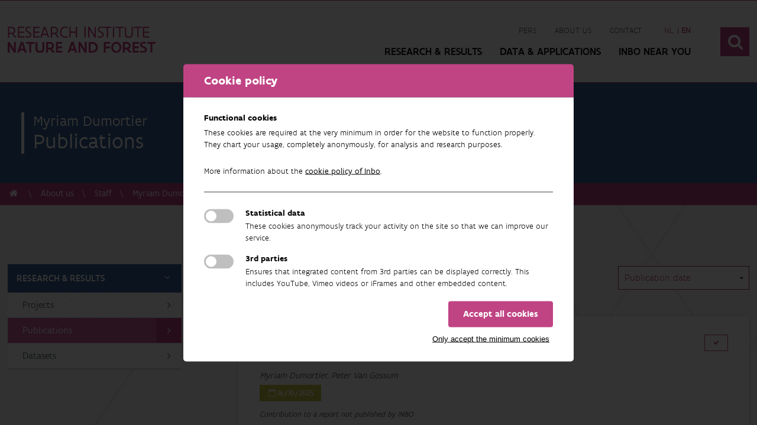

--- FILE ---
content_type: text/html; charset=utf-8
request_url: https://www.vlaanderen.be/inbo/en-GB/staff/myriamdumortier/publications
body_size: 10972
content:

<!DOCTYPE html>
<html>
<head>

    

    <!-- Global Metas
    ============================================================================================================================================== -->
    <meta charset="utf-8">
    <meta name="viewport" content="width=device-width, initial-scale=1">
    

    

<title>Myriam Dumortier | Instituut voor Natuur- en Bosonderzoek</title>

<meta name="description" content=''>
<meta name="keywords" content=''>

<!--SOCIAL MEDIA metatags -->
<meta property="og:title" content='Myriam Dumortier' />
<meta property="og:description" content='' />
<meta property="og:image" content='http://www.inbo.be' />
<meta property="og:site_name" content='' />
<meta property="og:url" content='' />
    <link rel="stylesheet" href="https://cdnjs.cloudflare.com/ajax/libs/font-awesome/6.7.2/css/all.min.css" integrity="sha512-Evv84Mr4kqVGRNSgIGL/F/aIDqQb7xQ2vcrdIwxfjThSH8CSR7PBEakCr51Ck+w+/U6swU2Im1vVX0SVk9ABhg==" crossorigin="anonymous" referrerpolicy="no-referrer" />
    <!-- CSS
    ============================================================================================================================================== -->
    <!--Custom styles-->
    
    <link href="https://cdn.jsdelivr.net/npm/select2@4.0.13/dist/css/select2.min.css" rel="stylesheet" />

    <link rel="stylesheet" href="/inbo/styles/css/style.min.css">

    
    <link rel="stylesheet" href="//code.jquery.com/ui/1.12.1/themes/base/jquery-ui.css">

    <!--[if lt IE 9]>
        <script src="http://html5shim.googlecode.com/svn/trunk/html5.js"></script>
    <![endif]-->
    <!-- Favicons
    ============================================================================================================================================== -->
    <link rel="apple-touch-icon" sizes="57x57" href="/inbo/images/favicons/apple-icon-57x57.png">
    <link rel="apple-touch-icon" sizes="60x60" href="/inbo/images/favicons/apple-icon-60x60.png">
    <link rel="apple-touch-icon" sizes="72x72" href="/inbo/images/favicons/apple-icon-72x72.png">
    <link rel="apple-touch-icon" sizes="76x76" href="/inbo/images/favicons/apple-icon-76x76.png">
    <link rel="apple-touch-icon" sizes="114x114" href="/inbo/images/favicons/apple-icon-114x114.png">
    <link rel="apple-touch-icon" sizes="120x120" href="/inbo/images/favicons/apple-icon-120x120.png">
    <link rel="apple-touch-icon" sizes="144x144" href="/inbo/images/favicons/apple-icon-144x144.png">
    <link rel="apple-touch-icon" sizes="152x152" href="/inbo/images/favicons/apple-icon-152x152.png">
    <link rel="apple-touch-icon" sizes="180x180" href="/inbo/images/favicons/apple-icon-180x180.png">
    <link rel="icon" type="image/png" sizes="192x192" href="/inbo/images/favicons/android-icon-192x192.png">
    <link rel="icon" type="image/png" sizes="32x32" href="/inbo/images/favicons/favicon-32x32.png">
    <link rel="icon" type="image/png" sizes="96x96" href="/inbo/images/favicons/favicon-96x96.png">
    <link rel="icon" type="image/png" sizes="16x16" href="/inbo/images/favicons/favicon-16x16.png">
    <link rel="manifest" href="/inbo/images/favicons/manifest.json">
    <meta name="msapplication-TileColor" content="#ffffff">
    <meta name="msapplication-TileImage" content="/inbo/images/favicons/ms-icon-144x144.png">
    <meta name="theme-color" content="#ffffff">
    <meta name="google-site-verification" content="7cDEc49EcKW3nY_q5wGChrhoi3lWQu1L7tSEdK6wfI4" />

    

    

    <script src="https://prod.widgets.burgerprofiel.vlaanderen.be/api/v1/node_modules/@govflanders/vl-widget-polyfill/dist/index.js"></script>
    <script src="https://prod.widgets.burgerprofiel.vlaanderen.be/api/v1/node_modules/@govflanders/vl-widget-client/dist/index.js"></script>




</head>
<body ng-app="myApp">

    
    <!-- ########## MOBILE MENU ########## -->
    <div class="overlay-wrapper" canvas="container"></div>
    <div class="mobile-nav" off-canvas="mobile-nav right overlay">
        <div class="icon-cancel-1 close"></div>
        <!--main-nav-->
        <nav class="main-nav">
            <ul>
                    <li>
                        <!--#
                            ook 'name' en 'title' attribuut van de a-tag dynamisch inladen, zelfde tekstwaarde van de a-tag zelf.
                        #-->
                        <a href="#" class="has-subnav" name="Research &amp; results" title="Research &amp; results">Research &amp; results <i class="icon-angle-down"></i></a>
                        <ul>
                            <li>
                                <a href="https://www.vlaanderen.be/inbo/en-gb/projects/">Projects <i class="icon-angle-right"></i></a>
                            </li>
                            <li>
                                <a href="https://www.vlaanderen.be/inbo/en-gb/publications/">Publications <i class="icon-angle-right"></i></a>
                            </li>
                            <li>
                                <a href="https://www.vlaanderen.be/inbo/en-gb/data-applications/">DATA &amp; APPLICATIONS <i class="icon-angle-right"></i></a>
                            </li>
                            <li>
                                <a href="#" class="has-subnav" name="Research themes" title="Research themes">
                                    Research themes <i class="icon-angle-down"></i>
                                </a>
                                <ul>
                                        <li>
                                            <a href="https://www.vlaanderen.be/inbo/en-gb/researchdomains/beschermde-natuur/">Protected Nature</a>
                                        </li>
                                        <li>
                                            <a href="https://www.vlaanderen.be/inbo/en-gb/researchdomains/water/">Water</a>
                                        </li>
                                        <li>
                                            <a href="https://www.vlaanderen.be/inbo/en-gb/researchdomains/bodem-lucht/">Soil &amp; air</a>
                                        </li>
                                        <li>
                                            <a href="https://www.vlaanderen.be/inbo/en-gb/researchdomains/bos/">Forest</a>
                                        </li>
                                        <li>
                                            <a href="https://www.vlaanderen.be/inbo/en-gb/researchdomains/faunabeheer/">Wildlife Management</a>
                                        </li>
                                        <li>
                                            <a href="https://www.vlaanderen.be/inbo/en-gb/researchdomains/klimaat/">Climate</a>
                                        </li>
                                        <li>
                                            <a href="https://www.vlaanderen.be/inbo/en-gb/researchdomains/invasieve-soorten/">Invasive species</a>
                                        </li>
                                        <li>
                                            <a href="https://www.vlaanderen.be/inbo/en-gb/researchdomains/landbouw/">Agriculture</a>
                                        </li>
                                        <li>
                                            <a href="https://www.vlaanderen.be/inbo/en-gb/researchdomains/natuur-maatschappij/">Nature &amp; Society</a>
                                        </li>
                                        <li>
                                            <a href="https://www.vlaanderen.be/inbo/en-gb/researchdomains/data-infrastructuur/">Data &amp; Infrastructure</a>
                                        </li>
                                </ul>
                            </li>
                        </ul>
                    </li>
                
                    <li>
                        <a name="Data &amp; Applications" title="Data &amp; Applications"  href="https://www.vlaanderen.be/inbo/en-gb/data-applications/" >
                            Data &amp; Applications
                        </a>

                    </li>
                    <li>
                        <a name="INBO near you" title="INBO near you"  href="https://www.vlaanderen.be/inbo/en-gb/meetpunten/" >
                            INBO near you
                        </a>

                    </li>


                    <li class="sub-nav-small">
                        <a name="Pers" title="Pers"  href="https://www.vlaanderen.be/inbo/en-gb/persberichten/" >
                            Pers
                        </a>
                    </li>
                    <li class="sub-nav-small">
                        <a name="About us" title="About us"  href="https://www.vlaanderen.be/inbo/en-gb/about-us/" >
                            About us
                        </a>
                    </li>
                    <li class="sub-nav-small">
                        <a name="Contact" title="Contact"  href="https://www.vlaanderen.be/inbo/en-gb/contact-inbo/" >
                            Contact
                        </a>
                    </li>
            </ul>
        </nav>
    </div>
    <!-- ########## END MOBILE MENU ########## -->
    <!-- ########## PAGE WRAPPER ########## -->
    <div class="page-wrapper">
        <!--HEADER-->
        <header>
            <!--top header-->
            <div class="top-header">
                <script src=https://prod.widgets.burgerprofiel.vlaanderen.be/api/v1/widget/7079b3f6-3b33-4302-9659-a149e3af5ec3/embed></script>
                <div class="clear"></div>
            </div>
            <!--main header-->
            <div class="main-header">
                <div class="container">
                    <div class="sixteen">
                        <div class="flex align-center justify-content flex-wrap width-100">


                                <div class="logo logo-large">
                                    <a href="/inbo/en-gb">
                                        <img src="/inbo/images/INBO-logo-en.svg" alt="INBO logo" />
                                    </a>
                                </div>

                            <div class="right flex align-center header-content-right">
                                <nav class="navigation">
                                    <div class="sub-nav">
                                        <ul>
                                                <li>
                                                    <a name="Pers" title="Pers"  href="https://www.vlaanderen.be/inbo/en-gb/persberichten/" >
                                                        Pers
                                                    </a>
                                                </li>
                                                <li>
                                                    <a name="About us" title="About us"  href="https://www.vlaanderen.be/inbo/en-gb/about-us/" >
                                                        About us
                                                    </a>
                                                </li>
                                                <li>
                                                    <a name="Contact" title="Contact"  href="https://www.vlaanderen.be/inbo/en-gb/contact-inbo/" >
                                                        Contact
                                                    </a>
                                                </li>
                                                                                            <li id="language">
                                                    <ul>
                                                            <li >
                                                                <a href="/inbo/nl-BE/medewerkers/myriamdumortier/publicaties" >
                                                                    <abbr lang="nl" title="Nederlands ">
                                                                            nl
                                                                    </abbr>
                                                                </a>
                                                            </li>
                                                            <li class=active>
                                                                <a href="/inbo/en-GB/staff/myriamdumortier/publications" class=active>
                                                                    <abbr lang="en" title="English ">
                                                                            <strong>en</strong>
                                                                    </abbr>
                                                                </a>
                                                            </li>

                                                        
                                                    </ul>
                                                </li>
                                        </ul>
                                    </div>
                                    <div class="main-nav">
                                        <ul>

                                            <li>
                                                <a class="has-subnav" href="#">Research &amp; results</a>
                                            </li>


                                                <li>
                                                    <a name="Data &amp; Applications" title="Data &amp; Applications"  href="https://www.vlaanderen.be/inbo/en-gb/data-applications/" >
                                                        Data &amp; Applications
                                                    </a>
                                                </li>
                                                <li>
                                                    <a name="INBO near you" title="INBO near you"  href="https://www.vlaanderen.be/inbo/en-gb/meetpunten/" >
                                                        INBO near you
                                                    </a>
                                                </li>

                                            <li class="hamburger-nav">
                                                <!--hamburger-->
                                                <div class="hamburger icon-menu"></div>
                                            </li>
                                        </ul>
                                    </div>
                                </nav>
                                    <div class="search">
                                        <button>
                                            <i class="icon-search"></i>
                                        </button>
                                    </div>

                            </div>
                        </div>
                        <div class="clear"></div>
                    </div>
                    <div class="clear"></div>
                </div>
            </div>
                <!--Mobile global search-->
                <div class="mobile-global-search">
                    <div class="container">
                        <div class="sixteen">
                            <div class="search-container">

                                <form action="/" method="post">
                                    <div class="form-page">
                                        <div class="row one-column">
                                            <div class="cell col-md-12">
                                                <div class="form-group searchfield">
                                                    <div onclick="MobileSearch();" class="search-button"><i class="icon-search"></i></div>
                                                    <input id="mobile-search-input" placeholder="Search term" type="text">
                                                </div>
                                            </div>
                                        </div>
                                    </div>
                                </form>
                            </div>
                        </div>
                        <div class="clear"></div>
                    </div>
                </div>
                <!--Global search-->
                <div class="global-search">
                    <div class="container">
                        <div class="sixteen">
                            <div class="search-container">
                                <div class="title">Search</div>
                                <form action="/" method="post">
                                    <div class="form-page">
                                        <div class="row one-column">
                                            <div class="cell col-md-12">
                                                <div class="form-group searchfield">
                                                    <div onclick="GlobalSearch();" class="search-button"><i class="icon-search"></i></div>
                                                    <input class="reset" onclick="Reset();" type="reset" value="x" />
                                                    <input id="global-search-input" placeholder="Search term" type="text">
                                                </div>
                                            </div>
                                        </div>
                                    </div>
                                </form>
                            </div>
                        </div>
                        <div class="clear"></div>
                    </div>
                </div>

            <!--SUBNAV collapse-->
            <!--Indien de natuurindicatoren in de subnav de volledige breedte moeten innemen geef je de class 'full-width' aan subnav-collapse-->
            <div class="subnav-collapse-nature full-width">
                <div class="container">

                    <div class="onderzoeksdomeinen match-height">
                            <article class="one-fifth">
                                <a href="https://www.vlaanderen.be/inbo/en-gb/researchdomains/beschermde-natuur/indicators" class="onderzoeksdomein">
                                    <div class="onderzoeksdomein-title">
                                        <h3>Protected Nature</h3>
                                    </div>
                                    <div class="onderzoeksdomein-image" style="background-image: url('/inbo/media/1100/beschermde-natuur.jpg')"></div>
                                </a>
                            </article>
                            <article class="one-fifth">
                                <a href="https://www.vlaanderen.be/inbo/en-gb/researchdomains/water/indicators" class="onderzoeksdomein">
                                    <div class="onderzoeksdomein-title">
                                        <h3>Water</h3>
                                    </div>
                                    <div class="onderzoeksdomein-image" style="background-image: url('/inbo/media/1103/water.jpg')"></div>
                                </a>
                            </article>
                            <article class="one-fifth">
                                <a href="https://www.vlaanderen.be/inbo/en-gb/researchdomains/bodem-lucht/indicators" class="onderzoeksdomein">
                                    <div class="onderzoeksdomein-title">
                                        <h3>Soil &amp; air</h3>
                                    </div>
                                    <div class="onderzoeksdomein-image" style="background-image: url('/inbo/media/1102/bodem.jpg')"></div>
                                </a>
                            </article>
                            <article class="one-fifth">
                                <a href="https://www.vlaanderen.be/inbo/en-gb/researchdomains/bos/indicators" class="onderzoeksdomein">
                                    <div class="onderzoeksdomein-title">
                                        <h3>Forest</h3>
                                    </div>
                                    <div class="onderzoeksdomein-image" style="background-image: url('/inbo/media/1101/bos.jpg')"></div>
                                </a>
                            </article>
                            <article class="one-fifth">
                                <a href="https://www.vlaanderen.be/inbo/en-gb/researchdomains/faunabeheer/indicators" class="onderzoeksdomein">
                                    <div class="onderzoeksdomein-title">
                                        <h3>Wildlife Management</h3>
                                    </div>
                                    <div class="onderzoeksdomein-image" style="background-image: url('/inbo/media/1104/faunabeheheer.jpg')"></div>
                                </a>
                            </article>
                            <article class="one-fifth">
                                <a href="https://www.vlaanderen.be/inbo/en-gb/researchdomains/klimaat/indicators" class="onderzoeksdomein">
                                    <div class="onderzoeksdomein-title">
                                        <h3>Climate</h3>
                                    </div>
                                    <div class="onderzoeksdomein-image" style="background-image: url('/inbo/media/1106/klimaat.jpg')"></div>
                                </a>
                            </article>
                            <article class="one-fifth">
                                <a href="https://www.vlaanderen.be/inbo/en-gb/researchdomains/invasieve-soorten/indicators" class="onderzoeksdomein">
                                    <div class="onderzoeksdomein-title">
                                        <h3>Invasive species</h3>
                                    </div>
                                    <div class="onderzoeksdomein-image" style="background-image: url('/inbo/media/1099/invasieve-soorten.jpg')"></div>
                                </a>
                            </article>
                            <article class="one-fifth">
                                <a href="https://www.vlaanderen.be/inbo/en-gb/researchdomains/landbouw/indicators" class="onderzoeksdomein">
                                    <div class="onderzoeksdomein-title">
                                        <h3>Agriculture</h3>
                                    </div>
                                    <div class="onderzoeksdomein-image" style="background-image: url('/inbo/media/1894/landbouw_new.jpg')"></div>
                                </a>
                            </article>
                            <article class="one-fifth">
                                <a href="https://www.vlaanderen.be/inbo/en-gb/researchdomains/natuur-maatschappij/indicators" class="onderzoeksdomein">
                                    <div class="onderzoeksdomein-title">
                                        <h3>Nature &amp; Society</h3>
                                    </div>
                                    <div class="onderzoeksdomein-image" style="background-image: url('/inbo/media/1098/natuur-en-maatschappij.jpg')"></div>
                                </a>
                            </article>
                            <article class="one-fifth">
                                <a href="https://www.vlaanderen.be/inbo/en-gb/researchdomains/data-infrastructuur/indicators" class="onderzoeksdomein">
                                    <div class="onderzoeksdomein-title">
                                        <h3>Data &amp; Infrastructure</h3>
                                    </div>
                                    <div class="onderzoeksdomein-image" style="background-image: url('/inbo/media/1105/infrastructuur.jpg')"></div>
                                </a>
                            </article>
                                                <article class="one-fifth">
                            <a href="https://www.vlaanderen.be/inbo/en-gb/indicators/" class="onderzoeksdomein inverse">
                                <div class="onderzoeksdomein-title">
                                    <h3>All indicators<i class="icon-angle-right"></i></h3>
                                </div>
                            </a>
                        </article>
                    </div>
                    <div class="clear"></div>
                </div>
            </div>
            <div class="subnav-collapse">
                <div class="container">
                    <div class="one-fourth match-height">
                        <div class="subnav-nav-container">
                            <nav class="subnav-nav">
                                <ul>
                                    <li>
                                        <a href="https://www.vlaanderen.be/inbo/en-gb/projects/">Projects <i class="icon-angle-right"></i></a>
                                    </li>
                                    <li>
                                        <a href="https://www.vlaanderen.be/inbo/en-gb/publications/">Publications <i class="icon-angle-right"></i></a>
                                    </li>
                                    <li>
                                        <a href="https://www.vlaanderen.be/inbo/en-gb/data-applications/">DATA &amp; APPLICATIONS <i class="icon-angle-right"></i></a>
                                    </li>
                                </ul>
                            </nav>
                        </div>
                    </div>
                    <div class="three-fourth onderzoeksdomeinen match-height">
                            <article class="one-fifth">
                                <a href="https://www.vlaanderen.be/inbo/en-gb/researchdomains/beschermde-natuur/" class="onderzoeksdomein">
                                    <div class="onderzoeksdomein-title">
                                        <h3>Protected Nature</h3>
                                    </div>
                                    <div class="onderzoeksdomein-image" style="background-image: url('/inbo/media/1100/beschermde-natuur.jpg')"></div>
                                </a>
                            </article>
                            <article class="one-fifth">
                                <a href="https://www.vlaanderen.be/inbo/en-gb/researchdomains/water/" class="onderzoeksdomein">
                                    <div class="onderzoeksdomein-title">
                                        <h3>Water</h3>
                                    </div>
                                    <div class="onderzoeksdomein-image" style="background-image: url('/inbo/media/1103/water.jpg')"></div>
                                </a>
                            </article>
                            <article class="one-fifth">
                                <a href="https://www.vlaanderen.be/inbo/en-gb/researchdomains/bodem-lucht/" class="onderzoeksdomein">
                                    <div class="onderzoeksdomein-title">
                                        <h3>Soil &amp; air</h3>
                                    </div>
                                    <div class="onderzoeksdomein-image" style="background-image: url('/inbo/media/1102/bodem.jpg')"></div>
                                </a>
                            </article>
                            <article class="one-fifth">
                                <a href="https://www.vlaanderen.be/inbo/en-gb/researchdomains/bos/" class="onderzoeksdomein">
                                    <div class="onderzoeksdomein-title">
                                        <h3>Forest</h3>
                                    </div>
                                    <div class="onderzoeksdomein-image" style="background-image: url('/inbo/media/1101/bos.jpg')"></div>
                                </a>
                            </article>
                            <article class="one-fifth">
                                <a href="https://www.vlaanderen.be/inbo/en-gb/researchdomains/faunabeheer/" class="onderzoeksdomein">
                                    <div class="onderzoeksdomein-title">
                                        <h3>Wildlife Management</h3>
                                    </div>
                                    <div class="onderzoeksdomein-image" style="background-image: url('/inbo/media/1104/faunabeheheer.jpg')"></div>
                                </a>
                            </article>
                            <article class="one-fifth">
                                <a href="https://www.vlaanderen.be/inbo/en-gb/researchdomains/klimaat/" class="onderzoeksdomein">
                                    <div class="onderzoeksdomein-title">
                                        <h3>Climate</h3>
                                    </div>
                                    <div class="onderzoeksdomein-image" style="background-image: url('/inbo/media/1106/klimaat.jpg')"></div>
                                </a>
                            </article>
                            <article class="one-fifth">
                                <a href="https://www.vlaanderen.be/inbo/en-gb/researchdomains/invasieve-soorten/" class="onderzoeksdomein">
                                    <div class="onderzoeksdomein-title">
                                        <h3>Invasive species</h3>
                                    </div>
                                    <div class="onderzoeksdomein-image" style="background-image: url('/inbo/media/1099/invasieve-soorten.jpg')"></div>
                                </a>
                            </article>
                            <article class="one-fifth">
                                <a href="https://www.vlaanderen.be/inbo/en-gb/researchdomains/landbouw/" class="onderzoeksdomein">
                                    <div class="onderzoeksdomein-title">
                                        <h3>Agriculture</h3>
                                    </div>
                                    <div class="onderzoeksdomein-image" style="background-image: url('/inbo/media/1894/landbouw_new.jpg')"></div>
                                </a>
                            </article>
                            <article class="one-fifth">
                                <a href="https://www.vlaanderen.be/inbo/en-gb/researchdomains/natuur-maatschappij/" class="onderzoeksdomein">
                                    <div class="onderzoeksdomein-title">
                                        <h3>Nature &amp; Society</h3>
                                    </div>
                                    <div class="onderzoeksdomein-image" style="background-image: url('/inbo/media/1098/natuur-en-maatschappij.jpg')"></div>
                                </a>
                            </article>
                            <article class="one-fifth">
                                <a href="https://www.vlaanderen.be/inbo/en-gb/researchdomains/data-infrastructuur/" class="onderzoeksdomein">
                                    <div class="onderzoeksdomein-title">
                                        <h3>Data &amp; Infrastructure</h3>
                                    </div>
                                    <div class="onderzoeksdomein-image" style="background-image: url('/inbo/media/1105/infrastructuur.jpg')"></div>
                                </a>
                            </article>

                    </div>
                    <div class="clear"></div>
                </div>
            </div>
        </header>



        




<div class="content">
    <section class="sub-header">
        <div class="sub-header-container">
            <div class="container">
                <div class="sixteen">
                    <div class="title-container">
                        <div class="title">
                            <div class="border-left">
                                <span class="subtitle">Myriam Dumortier</span>
                                <h1>Publications</h1>
                            </div>
                        </div>
                    </div>
                </div>
                <div class="clear"></div>
            </div>
            <div class="sub-header-image-container">
                <div class="sub-header-image" style="background-image:url(); background-position: top center;">

                </div>
            </div>
        </div>


    </section>
    <div class="breadcrumbs">
        <div class="container">
            <div class="sixteen">
                <ul>
                    <li>
                        <a href="/inbo/en-GB"><i class="icon-home"></i></a>
                    </li>
                    <li>
                        <a href="https://www.vlaanderen.be/inbo/en-gb/about-us/">
                            About us
                        </a>
                    </li>
                    <li>
                        <a href="https://www.vlaanderen.be/inbo/en-gb/about-us/staff/">Staff</a>
                    </li>
                    <li>
                        <a href="/inbo/en-GB/staff/myriamdumortier">Myriam Dumortier</a>
                    </li>
                    <li>
                        <a href="#">Publications</a>
                    </li>
                </ul>
            </div>
            <div class="clear"></div>
        </div>
    </div>
    <div class="bg-pattern large-block">
        <div class="container">
            <!--sidebar-->
            <div class="one-fourth sticky">

                <div class="sidebar">
                    <!-- active klasse toekennen aan de a tag-->
                    <nav class="sidebar-content">
                        <ul class="first-lvl">
                            <li>
                                <a class="active" href="#">Research &amp; results <i class="icon-angle-up"></i></a>
                                <ul class="second-lvl open">
                                    <li>
                                        <a href="/inbo/en-GB/staff/myriamdumortier/projects">Projects <i class="icon-angle-right"></i></a>
                                    </li>
                                    <li>
                                        <a class="active" href="/inbo/en-GB/staff/myriamdumortier/publications">Publications <i class="icon-angle-right"></i></a>
                                    </li>

                                    <li>
                                        <a href="/inbo/en-GB/staff/myriamdumortier/datasets">Datasets <i class="icon-angle-right"></i></a>
                                    </li>
                                </ul>
                            </li>

                        </ul>
                    </nav>
                </div>
                
            </div>
            <!-- text content-->
            <div class="three-fourth">
                <div class="text-container text-container-right">

                    <div class="text" id="result-container">
                    </div>
                </div>
            </div>
            <div class="clear"></div>
        </div>

    </div>

    	
<!--Newsletter-->
<section class="newsletter block">
    <div class="container">
        <div class="sixteen text-center">
            <h2>Newsletter</h2>
            
            <a href="https://www.vlaanderen.be/inbo/en-gb/newsletter/" class="btn green margin-top">Subscribe to our English newsletter(s) here <i class="icon-right-open"></i></a>
        </div>
        <div class="clear"></div>
    </div>
</section>
</div>




        <!--END CONTENT-->
        <!--FOOTER-->
        <footer>
            <div class="footer-top block">
                <div class="container">
                    <div class="footer-block contact-block">
                        <div class="title">
                            Research Institute Nature and Forest
                        </div>
                        <address>
                            <p>Herman Teirlinckgebouw<br />Havenlaan 88<br />1000 Brussel<br /><strong><br />PO Box:</strong><br />Koning Albert II-laan 15 bus 186<br />B-1210 Brussel<br /><br /></p>
                        </address>
                        <div class="phone">
                            Telephone: <a href="tel:+32 2 430 26 37">+32 2 430 26 37</a>
                        </div>
                        <ul class="socials">

                                <li>
                                    <a href="https://www.facebook.com/INBOVlaanderen/" target="_blank">
                                        <i class="icon-facebook"></i>
                                        Facebook
                                    </a>

                                </li>
                                                                                        <li>
                                    <a href="https://www.instagram.com/INBOVlaanderen/" target="_blank">
                                        <i class="icon-instagram"></i>
                                        Instagram
                                    </a>

                                </li>
                                                            <li>
                                    <a href="https://vimeo.com/inbo" target="_blank">
                                        <i class="icon-vimeo-squared"></i>
                                        Vimeo
                                    </a>

                                </li>
                                                            <li>
                                    <a href="https://www.linkedin.com/company/inbo-research-institute-for-nature-and-forest" target="_blank">
                                        <i class="icon-linkedin-squared"></i>
                                        LinkedIn
                                    </a>

                                </li>
                        </ul>
                    </div>
                    <div class="footer-block over-inbo">
                        <div class="title">
                            About INBO
                        </div>
                        <p>The Research Institute for Nature and Forest (INBO) is the independent research institute of the Flemish government that underpins and evaluates biodiversity policy and management by means of applied scientific research, data and knowledge sharing.</p>
                            <ul class="links">
                                    <li>
                                        <a target="_self" href="https://www.vlaanderen.be/inbo/en-gb/about-us/">About us</a>
                                    </li>
                                    <li>
                                        <a target="_self" href="https://www.vlaanderen.be/inbo/en-gb/contact-inbo/">Contact us</a>
                                    </li>
                            </ul>

                    </div>
                        <div class="footer-block sitemap">
                            <div class="title">
                                Quick links
                            </div>
                            <ul class="links">
                                    <li>
                                        <a target="_self" href="/inbo/home/">Home</a>
                                    </li>
                                    <li>
                                        <a target="_blank" href="https://pureportal.inbo.be/en/">Pure portal</a>
                                    </li>
                            </ul>
                            <div class="clear"></div>
                        </div>

                    <div class="clear"></div>
                </div>
            </div>
            <script src=https://prod.widgets.burgerprofiel.vlaanderen.be/api/v1/widget/c9256c28-6093-41aa-ae7c-209f487037e4/embed></script>

        </footer>
        <!--END FOOTER-->
    </div>
    <!-- ########## END PAGE WRAPPER ########## -->
    
    <!-- INFO WINDOWS (OVERLAYS)
    ============================================================================================================================================== -->
    <!--EVENT-->
    <div class="infowindow filter-overlay grey-pattern" off-canvas="infowindow-filter left overlay">
        <a href="#" class="close-infowindow close right">
            <i class="icon-cancel-1"></i>
        </a>
        <div class="clear"></div>
        <div class="infowindow-content">
            <div class="filter-title">
                Publications filter
            </div>
            <div class="filter-content">
                <form class="filter-table" action="/" method="post">
                    <div class="form-page">

                        <!--select list-->
                        <div class="row one-column">
                            <div class="cell col-md-12">
                                <div class="form-group">
                                    <label>Search</label>
                                    <div class="searchfield filter-search">
                                        <div class="search-button  offset-search-icon close-infowindow" id="submit-button" onclick="Search(1);"><i class="icon-search"></i></div>
                                        <input class="reset" onclick="Reset();" type="reset" value="x" />
                                        <input type="text" id="search-term" placeholder="Search term" />
                                    </div>
                                </div>

                                
                                <!--select list-->

                                <div class="form-group">
                                    <label>Select a research theme</label>
                                    <select id="theme-filter" onchange="ShowResetFilter()">
                                        <option value="-1">Select a research theme</option>
                                            <option value="104343186">Policy</option>
                                            <option value="18013686">Protected nature</option>
                                            <option value="18013690">Soil &amp; air</option>
                                            <option value="18013701">Forest</option>
                                            <option value="18275310">Data &amp; infrastructure</option>
                                            <option value="104343188">Ecosystems</option>
                                            <option value="18013703">Wildlife management</option>
                                            <option value="104343190">Flora &amp; fauna</option>
                                            <option value="18013707">Invasive species</option>
                                            <option value="18013705">Climate</option>
                                            <option value="18051200">Agriculture</option>
                                            <option value="18013709">Nature &amp; society</option>
                                            <option value="18026496">Research infrastructure</option>
                                            <option value="104343192">Spatial developments</option>
                                            <option value="104343194">Pollution</option>
                                            <option value="18013688">Water</option>
                                        <option value="18053942">Other</option>
                                    </select>
                                </div>
                                <div class="form-group">
                                    <label>Select type</label>
                                    <select id="type" onchange="ShowResetFilter()">
                                        <option value="-1">Select type</option>
                                                <option value="3160">Book not published by INBO</option>
        <option value="3164">Report not published by INBO</option>
        <option value="3318">Contribution to journal</option>
        <option value="3335">A3: Article in a journal without peer review</option>
        <option value="250398">A2: Article in a journal with peer review, not included in A1</option>
        <option value="2076230">INBO Nieuwsbrief</option>
        <option value="2076232">INBO Vogelnieuws</option>
        <option value="2076234">INBO Marternieuws</option>
        <option value="2076236">INBO Bosreservatennieuws</option>
        <option value="13864791">A1: Web of Science-article</option>
        <option value="13864801">Conference article</option>
        <option value="17542635">INBO Roofdiernieuws</option>
        <option value="3353">Contribution to conference</option>
        <option value="3365">Poster</option>
        <option value="13864803">Paper/Powerpoint/Abstract</option>
        <option value="135919">Reports of Research Institute for Nature and Forest</option>
        <option value="144584">Advices of the Research Institute for Nature and Forest</option>
        <option value="144628">Communications of the Research Institute for Nature and Forest</option>
        <option value="171231">Nature Reports of Research Institute for Nature and Forest</option>
        <option value="299116">Other published by INBO</option>
        <option value="18284065">Software/Code</option>


                                    </select>
                                </div>
                                <div class="form-group">
                                    <label>Select team</label>
                                    <select id="organisation-unit" onchange="ShowResetFilter()">
                                        <option value="-1">Select team</option>

                                            <option value="12838715">Analytic Laboratory</option>
                                            <option value="12838814">Aquatic Management</option>
                                            <option value="12838863">Library and Information Management</option>
                                            <option value="12838913">Biometry, Methodology and Quality Assurance</option>
                                            <option value="12838888">Biotope Diversity</option>
                                            <option value="12838614">Forest Ecology and - Management</option>
                                            <option value="137362772">Communication and Policy</option>
                                            <option value="13761819">Datamanagement</option>
                                            <option value="137363585">Ecohydrology</option>
                                            <option value="12838589">Estuaries</option>
                                            <option value="137364561">Facility</option>
                                            <option value="137366599">Wildlife management &amp; coexistence</option>
                                            <option value="137366134">Finance &amp; Budget</option>
                                            <option value="137366407">Forest Genetic Resources</option>
                                            <option value="12838460">Genetic Diversity</option>
                                            <option value="137366446">HR</option>
                                            <option value="137366486">InvasionLab</option>
                                            <option value="12838690">IT Operations and Development</option>
                                            <option value="12838740">Landscape Ecology and Nature Management</option>
                                            <option value="12838764">Management Team</option>
                                            <option value="124429554">Monitoring Programme for the Natural Environment</option>
                                            <option value="12838381">Environment and Climate</option>
                                            <option value="12838839">Monitoring and Restoration of Aquatic Fauna</option>
                                            <option value="12838487">Nature &amp; Society</option>
                                            <option value="137366523">Natuurrapport</option>
                                            <option value="13761849">Open science lab for biodiversity</option>
                                            <option value="137151691">BioHealth</option>
                                            <option value="137366560">Species conservation</option>
                                            <option value="137151733">BirdLab</option>
                                            <option value="12838564">Freshwater Habitats</option>
                                    </select>
                                </div>
                                <div class="form-group">
                                    <label>Select language</label>
                                    <select id="language-filter" onchange="ShowResetFilter()">
                                        <option value="-1">Select language</option>
                                            <option value="87">Dutch</option>
                                            <option value="89">English</option>
                                            <option value="91">German</option>
                                            <option value="93">French</option>
                                            <option value="95">Spanish</option>
                                            <option value="97">Italian</option>
                                            <option value="101">Other</option>
                                            <option value="103">Undefined/Unknown</option>
                                            <option value="105">Multiple languages</option>
                                            <option value="12096019">Portuguese</option>
                                            <option value="12096021">Russian</option>
                                            <option value="17130179">German (Austria)</option>
                                            <option value="17130185">English (New Zealand)</option>
                                            <option value="17131680">Spanish (Peru)</option>
                                            <option value="75412073">Icelandic</option>
                                            <option value="75412703">Hebrew</option>
                                            <option value="75412711">Arabic (Israel)</option>
                                            <option value="75412818">Chinese (Traditional)</option>
                                            <option value="75412820">Chinese (Simplified)</option>
                                            <option value="75412830">Catalan</option>
                                            <option value="75412872">Spanish (Puerto Rico)</option>
                                            <option value="75412878">Ladino</option>
                                            <option value="75412885">English (Ireland)</option>
                                            <option value="108221822">Chinese (Hong Kong)</option>
                                            <option value="108221828">German (Switzerland)</option>
                                            <option value="108221837">Spanish (Bolivia)</option>
                                            <option value="108221984">Arabic (Saudi Arabia)</option>
                                            <option value="108222533">Latvian</option>
                                            <option value="108222543">Bosnian</option>
                                            <option value="108222549">Estonian</option>
                                            <option value="108222555">Korean</option>
                                            <option value="108222561">Croatian</option>
                                            <option value="108222567">Dutch</option>
                                            <option value="108222573">Persian (Iran, Islamic Republic of)</option>
                                            <option value="108222579">Tajik</option>
                                            <option value="108222585">Czech</option>
                                            <option value="108222591">Ukranian</option>
                                            <option value="108222597">Hungarian</option>
                                            <option value="108222603">Lithuanian</option>
                                            <option value="108222609">Romanian</option>
                                            <option value="108222615">Slovak</option>
                                            <option value="108222621">Slovenian</option>
                                            <option value="108222627">Vietnamese</option>
                                            <option value="108222633">Indonesian</option>
                                            <option value="108222650">Portuguese (Brazil)</option>
                                            <option value="108223530">Canadian English</option>
                                            <option value="108223559">Spanish (Paraguayan)</option>
                                            <option value="108224079">English (Ghana)</option>
                                            <option value="108224097">Polish</option>
                                            <option value="108251266">Spanish (Uruguay)</option>
                                            <option value="108251349">Welsh</option>
                                            <option value="108251411">Canadian French</option>
                                            <option value="108251417">Spanish (Costa Rica)</option>
                                    </select>
                                </div>
                              


                            </div>
                        </div>
                        <!--Jaartal-->
                        <div class="row three-column jaartallen">
                            <label class="label-title">Year of publication</label>
                            <div class="jaartallen-container">
                                <div class="cell col-md-5">
                                    <div class="form-group">
                                        <select id="from" onchange="ShowResetFilter()">
                                            <option value="-1">Year</option>
                                                <option value="2026">2026</option>
                                                <option value="2025">2025</option>
                                                <option value="2024">2024</option>
                                                <option value="2023">2023</option>
                                                <option value="2022">2022</option>
                                                <option value="2021">2021</option>
                                                <option value="2020">2020</option>
                                                <option value="2019">2019</option>
                                                <option value="2018">2018</option>
                                                <option value="2017">2017</option>
                                                <option value="2016">2016</option>
                                                <option value="2015">2015</option>
                                                <option value="2014">2014</option>
                                                <option value="2013">2013</option>
                                                <option value="2012">2012</option>
                                                <option value="2011">2011</option>
                                                <option value="2010">2010</option>
                                                <option value="2009">2009</option>
                                                <option value="2008">2008</option>
                                                <option value="2007">2007</option>
                                                <option value="2006">2006</option>
                                                <option value="2005">2005</option>
                                                <option value="2004">2004</option>
                                                <option value="2003">2003</option>
                                                <option value="2002">2002</option>
                                                <option value="2001">2001</option>
                                                <option value="2000">2000</option>
                                                <option value="1999">1999</option>
                                                <option value="1998">1998</option>
                                                <option value="1997">1997</option>
                                                <option value="1996">1996</option>
                                                <option value="1995">1995</option>
                                                <option value="1994">1994</option>
                                                <option value="1993">1993</option>
                                                <option value="1992">1992</option>
                                                <option value="1991">1991</option>
                                                <option value="1990">1990</option>
                                                <option value="1989">1989</option>
                                                <option value="1988">1988</option>
                                                <option value="1987">1987</option>
                                                <option value="1986">1986</option>
                                                <option value="1985">1985</option>
                                                <option value="1984">1984</option>
                                                <option value="1983">1983</option>
                                                <option value="1982">1982</option>
                                                <option value="1981">1981</option>
                                                <option value="1980">1980</option>
                                                <option value="1979">1979</option>
                                                <option value="1975">1975</option>
                                                <option value="1974">1974</option>
                                                <option value="1800">1800</option>
                                        </select>
                                    </div>
                                </div>
                                <div class="cell col-md-2">
                                    <span class="break-text">until</span>
                                </div>
                                <div class="cell col-md-5">
                                    <div class="form-group">
                                        <select id="until" onchange="ShowResetFilter()">
                                            <option value="-1">Year</option>
                                                <option value="2026">2026</option>
                                                <option value="2025">2025</option>
                                                <option value="2024">2024</option>
                                                <option value="2023">2023</option>
                                                <option value="2022">2022</option>
                                                <option value="2021">2021</option>
                                                <option value="2020">2020</option>
                                                <option value="2019">2019</option>
                                                <option value="2018">2018</option>
                                                <option value="2017">2017</option>
                                                <option value="2016">2016</option>
                                                <option value="2015">2015</option>
                                                <option value="2014">2014</option>
                                                <option value="2013">2013</option>
                                                <option value="2012">2012</option>
                                                <option value="2011">2011</option>
                                                <option value="2010">2010</option>
                                                <option value="2009">2009</option>
                                                <option value="2008">2008</option>
                                                <option value="2007">2007</option>
                                                <option value="2006">2006</option>
                                                <option value="2005">2005</option>
                                                <option value="2004">2004</option>
                                                <option value="2003">2003</option>
                                                <option value="2002">2002</option>
                                                <option value="2001">2001</option>
                                                <option value="2000">2000</option>
                                                <option value="1999">1999</option>
                                                <option value="1998">1998</option>
                                                <option value="1997">1997</option>
                                                <option value="1996">1996</option>
                                                <option value="1995">1995</option>
                                                <option value="1994">1994</option>
                                                <option value="1993">1993</option>
                                                <option value="1992">1992</option>
                                                <option value="1991">1991</option>
                                                <option value="1990">1990</option>
                                                <option value="1989">1989</option>
                                                <option value="1988">1988</option>
                                                <option value="1987">1987</option>
                                                <option value="1986">1986</option>
                                                <option value="1985">1985</option>
                                                <option value="1984">1984</option>
                                                <option value="1983">1983</option>
                                                <option value="1982">1982</option>
                                                <option value="1981">1981</option>
                                                <option value="1980">1980</option>
                                                <option value="1979">1979</option>
                                                <option value="1975">1975</option>
                                                <option value="1974">1974</option>
                                                <option value="1800">1800</option>
                                        </select>
                                    </div>
                                </div>
                            </div>
                        </div>
                        <!--Reset list-->
                        <div class="row one-column">
                            <div class="cell col-md-12">
                                <div class="form-group submit-btn reset-btn" id="reset-container" style="display:none;">
                                    <button type="reset" onclick="ResetFilters()" class="btn pink ghost-pink primary">
                                        Reset all filters <i class="icon-cancel-1"></i>
                                    </button>
                                </div>
                            </div>
                        </div>
                    </div>
                </form>
            </div>

            <a href="#" onclick="Search(1);" class="close-infowindow  full-width btn pink"><i class="icon-left-dir"></i> Filter</a>

        </div>
    </div>


    <!-- JS
    ============================================================================================================================================== -->
        <!--jquery-->
        <script type="text/javascript" src="https://cdnjs.cloudflare.com/ajax/libs/jquery/3.4.1/jquery.js"></script>
        <!--plugins.js + scripts.js = bundle.min.js (automatisch gegenereerde file: zie bundleconfig)-->
        <script src="/inbo/js/bundle.min.js" type="text/javascript"></script>
        <script src="https://cdnjs.cloudflare.com/ajax/libs/popper.js/1.12.9/umd/popper.min.js" integrity="sha384-ApNbgh9B+Y1QKtv3Rn7W3mgPxhU9K/ScQsAP7hUibX39j7fakFPskvXusvfa0b4Q" crossorigin="anonymous"></script>
        <script src="https://maxcdn.bootstrapcdn.com/bootstrap/4.0.0/js/bootstrap.min.js" integrity="sha384-JZR6Spejh4U02d8jOt6vLEHfe/JQGiRRSQQxSfFWpi1MquVdAyjUar5+76PVCmYl" crossorigin="anonymous"></script>


    <!--angular-->
    <script src="https://ajax.googleapis.com/ajax/libs/angularjs/1.5.6/angular.min.js"></script>

    <!--form editor-->
    <script src="/inbo/JS/FormEditor/FormEditorAsync.min.js?v=1" type="text/javascript"></script>

    <script src="https://code.jquery.com/ui/1.12.1/jquery-ui.js"></script>
    <script src="https://cdn.jsdelivr.net/npm/sweetalert2@11"></script>

    <script type="text/javascript">
        // this is your site app. it needs to include the "formEditor" module.
        var myApp = angular.module("myApp", ["formEditor" /* add more modules to your app here */])
    </script>
    <script type="text/javascript">



        function IncreaseDownload(pureId) {
            $.ajax({
                url: "/inbo/umbraco/surface/ExternalApiCaching/IncreaseDownload",
                type: 'POST',
                data: {
                    pureId: pureId
                },
                success: function (data) {
                    console.log('increase download');
                    console.log(data);
                }
            });
        }

        function GlobalSearch() {
            window.location.href = 'https://www.vlaanderen.be/inbo/en-gb/zoeken/' + "?q=" + $("#global-search-input").val();
        }

        function MobileSearch() {
            window.location.href = 'https://www.vlaanderen.be/inbo/en-gb/zoeken/' + "?q=" + $("#mobile-search-input").val();
        }





            
         $(document).ready(function () {

              $("#global-search-input").on('keyup', function (e) {
                if (e.keyCode === 13) {
                    GlobalSearch();
                }
            });


            $("#mobile-search-input").on('keyup', function (e) {
                if (e.keyCode === 13) {
                    MobileSearch();
                }
            });
                 $("#global-search-input").autocomplete({
                source: '/inbo/umbraco/surface/ExternalApiCaching/SuggestSearchTerms',
                minLength: 3,
                delay: 500,
                focus: function () {
                    // prevent value inserted on focus
                    return false;
                },
                select: function (event, ui) {
                    console.log('select');
                    console.log(event);
                    console.log(ui);
                    var terms = this.value.split(/\s+/);
                    terms.pop(); // remove dropdown item
                    terms.push(ui.item.value.trim()); // add completed item
                    this.value = terms.join(" ");
                    GlobalSearch();
                    return false;
                },
            });



            $("#mobile-search-input").autocomplete({
                source: '/inbo/umbraco/surface/ExternalApiCaching/SuggestSearchTerms',
                minLength: 3,
                delay: 500,
                focus: function () {
                    // prevent value inserted on focus
                    return false;
                },
                select: function (event, ui) {
                    console.log('select');
                    console.log(event);
                    console.log(ui);
                    var terms = this.value.split(/\s+/);
                    terms.pop(); // remove dropdown item
                    terms.push(ui.item.value.trim()); // add completed item
                    this.value = terms.join(" ");
                    MobileSearch();
                    return false;
                },
            });

         })
        $(document).ready(function () {
            $(".dropdown-toggle").dropdown();
        });
             

    </script>



        <!--Debugged Cookiebar-->
        <script src="https://cdn.jsdelivr.net/npm/js-cookie@2/src/js.cookie.min.js"></script>
        <script src="/inbo/JS/debugged-cookiebar.min.js" type="text/javascript"></script>
        <script>
            var showPopupInstant = 'true';
            var cookiePopup = {
                title: 'Cookie policy',
                introTitle: 'Functional cookies',
                introText: '\u003cp\u003eThese cookies are required at the very minimum in order for the website to function properly. They chart your usage, completely anonymously, for analysis and research purposes.\u003c/p\u003e\r\n\u003cp\u003eMore information about the \u003ca rel=\"noopener\" data-udi=\"umb://document/767a24a9308b4bea9d6e1d516ae53fc1\" href=\"https://www.vlaanderen.be/inbo/en-gb/cookie-policy/\" target=\"_blank\"\u003ecookie policy of Inbo\u003c/a\u003e.\u003c/p\u003e',
                buttonText: 'Accept all cookies',
                buttonTextChange: 'Save my choice',
                minimalCookies: 'Only accept the minimum cookies',
            };

            var allowCookieMessage = {
                text: 'This content is not displayed correctly because 3rd party cookies are not allowed by you. Would you like to view this content anyway? Then change your setting and accept cookies from 3rd parties.',
                buttonText: 'Change my preferences'
            }

            var cookieTypesArr = [{"CookieID":"Analytics","CookieDisplayName":"Statistical data","CookieShortText":"These cookies anonymously track your activity on the site so that we can improve our service."},{"CookieID":"ThirdParty","CookieDisplayName":"3rd parties","CookieShortText":"Ensures that integrated content from 3rd parties can be displayed correctly. This includes YouTube, Vimeo videos or iFrames and other embedded content."}];
            var cookieType = [];
            try {
                 $.each(cookieTypesArr, function (i, cookieTypeItem) {
                cookieType.push(
                    {
                        id: cookieTypeItem.CookieID,
                        name: cookieTypeItem.CookieDisplayName,
                        text: cookieTypeItem.CookieShortText,
                        locked: false
                    });
            });
            var cookieController = $.fn.debuggedCookies(cookiePopup, cookieType, allowCookieMessage, showPopupInstant);
            } catch (e) {

            }

        </script>

        <script type="text/javascript">
            cookieController.blockThirdPartyIframes();
        </script>


    


    
    <script src="https://cdn.jsdelivr.net/npm/select2@4.0.13/dist/js/select2.min.js"></script>

    <script type="text/javascript">
        var pageNumber = 1;

        function ShowResetFilter() {
            var data = {
                term: $("#search-term").val(),
                organisation: ($("#organisation-unit").val() === '-1' ? "" : $("#organisation-unit").val()),
                type: ($("#type").val() === '-1' ? "" : $("#type").val()),
                dateFrom: ($("#from").val() === '-1' ? "" : $("#from").val()),
                dateUntil: ($("#until").val() === '-1' ? "" : $("#until").val()),
                language: ($("#language-filter").val() === '-1' ? "" : $("#language-filter").val()),
                thema: ($("#theme-filter").val() === '-1' ? "" : $("#theme-filter").val()),
                //fullText: ($("#full-text").val() === '-1' ? "" : $("#full-text").val()),
                pageNumber: pageNumber,
                sorting: $("#sorting").val()
            }


            if (data.term !== "" || (data.organisation !== "-1" && data.organisation !== "") || (data.type !== "-1" && data.type !== "") ||  (data.dateFrom !== "-1" && data.dateFrom !== "") || (data.dateUntil !== "-1" && data.dateUntil !== "") || (data.thema !== "-1" && data.thema !== "") || (data.language !== "-1" && data.language !== "")) {
                $("#reset-container").show();
            } else {
                $("#reset-container").hide();
            }

        }

        function SetSorting(page) {
            Search(1);
        }

		function Search(page) {
			pageNumber = page;
			console.log(page);
            console.log(pageNumber);


            var searchUrl = setGetParam("search-term", $("#search-term").val());
            searchUrl = setGetParam("themas", $("#themas").val());
            searchUrl = setGetParam("organisation-unit", $("#organisation-unit").val());
            searchUrl = setGetParam("from", $("#from").val());
            searchUrl = setGetParam("until", $("#until").val());
            searchUrl = setGetParam("pageNumber", pageNumber);
            searchUrl = setGetParam("sorting", $("#sorting").val());
            searchUrl = setGetParam("language-filter", $("#language-filter").val());
            searchUrl = setGetParam("theme-filter", $("#theme-filter").val());
            searchUrl = setGetParam("type", $("#type").val());


            var data = {
                term: $("#search-term").val(),
                organisation: ($("#organisation-unit").val() === '-1' ? "" : $("#organisation-unit").val()),
                type: ($("#type").val() === '-1' ? "" : $("#type").val()),
                dateFrom: ($("#from").val() === '-1' ? "" : $("#from").val()),
                dateUntil: ($("#until").val() === '-1' ? "" : $("#until").val()),
                language: ($("#language-filter").val() === '-1' ? "" : $("#language-filter").val()),
                thema : ($("#theme-filter").val() === '-1' ? "" : $("#theme-filter").val()),
                sorting: $("#sorting").val(),
                personId : "7305",
                pageNumber: pageNumber,
                searchUrl: searchUrl,
                searchPdf : false,
                hideAdvanced: true
            }

            ShowResetFilter();

            if (infoWindowController.getActiveSlidebar()) {
                infoWindowController.close();
            }

			console.log(data);
			$.ajax({
				url: '/inbo/umbraco/surface/ExternalApiCaching/SearchResearch',
				type: 'POST',
				data: JSON.stringify(data),
				dataType: 'json',
				contentType: 'application/json; charset=utf-8'
			}).then(function (result) {
				console.log(result);
				if (result.Success) {
                    $("#result-container").html(result.Html);
                    filterTable();
				}
			})
		}

        function setGetParam(key, value) {
            if (history.pushState) {
                var params = new URLSearchParams(window.location.search);
                params.set(key, value);
                var newUrl = window.location.protocol + "//" + window.location.host + window.location.pathname + '?' + params.toString();
                window.history.pushState({ path: newUrl }, '', newUrl);
                return newUrl;
            }

            return "";
        }

        function getQueryParameter(key) {
              var params = new URLSearchParams(window.location.search);
              return params.get(key);
        }

        function FirstLoad() {
            

            var searchTerm = getQueryParameter("search-term");
            if (searchTerm !== undefined && searchTerm !== null) {
                $("#search-term").val(searchTerm);
            }

            searchTerm = getQueryParameter("organisation-unit");
            if (searchTerm !== undefined && searchTerm !== null) {
                $("#organisation-unit").val(searchTerm);
            }

            searchTerm = getQueryParameter("themas");
            if (searchTerm !== undefined && searchTerm !== null) {
                $("#themas").val(searchTerm);
            }

            
            searchTerm = getQueryParameter("language-filter");
            if (searchTerm !== undefined && searchTerm !== null) {
                $("#language-filter").val(searchTerm);
            }

            searchTerm = getQueryParameter("from");
            if (searchTerm !== undefined && searchTerm !== null) {
                $("#from").val(searchTerm);
            }

            searchTerm = getQueryParameter("until");
            if (searchTerm !== undefined && searchTerm !== null) {
                $("#until").val(searchTerm);
            }

            searchTerm = getQueryParameter("sorting");
            if (searchTerm !== undefined && searchTerm !== null) {
                $("#sorting").val(searchTerm);
            }

            
            searchTerm = getQueryParameter("type");
            if (searchTerm !== undefined && searchTerm !== null) {
                $("#type").val(searchTerm);
            }


            searchTerm = getQueryParameter("theme-filter");
            console.log('theme filter');
            console.log(searchTerm);
            if (searchTerm !== undefined && searchTerm !== null) {
                $("#theme-filter").val(searchTerm);
            }

            pageNumber = getQueryParameter("pageNumber");
            if (searchTerm !== undefined && searchTerm !== null) {
                Search(pageNumber);
            }
            else {
                Search(1);
            }
        }


		function SetPage(page) {
			Search(page);
        }

        function ResetFilters() {
            $("#search-term").val('');
            $("#organisation-unit").val('-1');
            $("#themas").val('-1');
            $("#type").val('-1');
            $("#from").val('-1');
            $("#until").val('-1');
            $("#language-filter").val('-1');
            $("#sorting").val('3');
            Search(1);
        }
        $("#submit-button").on('click', function () {
          Search(1);
        })

         $("#search-term").on('keypress', function (e) {

            if (e.which == 13) {
                e.preventDefault();
                e.stopPropagation();
                Search(1);
            }
         });

        $(document).ready(function () {
            Search(1);
        })

    </script>

</body>
</html>


--- FILE ---
content_type: application/javascript
request_url: https://www.vlaanderen.be/inbo/js/bundle.min.js
body_size: 6243
content:
function matchHeightElements(){$(".blog-wrapper .blog").matchHeight();$(".blog-highlight .match-height").matchHeight();$(".onderzoeksdomeinen .onderzoeksdomein-title").matchHeight();$(".natuurrapport-cat .natuurrapport-title").matchHeight();$(".datasets .dataset").matchHeight();$(".vacatures .vacature").matchHeight();$(".teams .team").matchHeight()}function contactHeader(){$(document).mouseup(function(n){var t=$(".contact"),i=$(".contact-info-window"),r=$(".contact-button");console.log(n.target);console.log(t.is(n.target));console.log(t.has(n.target).length);t.is(n.target)||t.has(n.target).length!==0?i.hasClass("display")?i.removeClass("display"):i.addClass("display"):i.removeClass("display")})}function mobileNav(){var n,t;mobileNavController=new slidebars;mobileNavController.init();$(mobileNavController.events).on("opening",function(){$("body > .page-wrapper").addClass("js-close-any")});$(mobileNavController.events).on("closing",function(){$("body > .page-wrapper").removeClass("js-close-any")});$(document).on("click",".js-close-any",function(n){mobileNavController.getActiveSlidebar()&&(n.preventDefault(),n.stopPropagation(),mobileNavController.close())});n=$("body .mobile-nav .close");n.on("click",function(n){mobileNavController.getActiveSlidebar()&&(n.preventDefault(),n.stopPropagation(),mobileNavController.close())});t=$("header").find(".hamburger");t.on("click",function(n){n.preventDefault();n.stopPropagation();mobileNavController.toggle("mobile-nav")})}function subNavHover(){var t=$("header .main-header .main-nav .has-subnav"),n=$("header .subnav-collapse"),i=$(".content");t.on("click",function(r){console.log(r);console.log("navitemhover click");n.is(":visible")?(t.removeClass("collapsed"),n.slideUp("fast"),i.removeClass("overlay")):(t.removeClass("collapsed"),$(this).addClass("collapsed"),n.slideDown("fast"),i.addClass("overlay"))});$(document).mouseup(function(r){n.is(r.target)||n.has(r.target).length!==0||(n.slideUp("fast"),i.removeClass("overlay"),t.removeClass("collapsed"))})}function subNavNatureHover(){var t=$("header .main-header .main-nav .has-subnav-nature"),n=$("header .subnav-collapse-nature"),i=$(".content");t.on("click",function(r){console.log(r);console.log("navitemhover click");n.is(":visible")?(t.removeClass("collapsed"),n.slideUp("fast"),i.removeClass("overlay-3")):(t.removeClass("collapsed"),$(this).addClass("collapsed"),n.slideDown("fast"),i.addClass("overlay-3"))});$(document).mouseup(function(r){n.is(r.target)||n.has(r.target).length!==0||(n.slideUp("fast"),i.removeClass("overlay-3"),t.removeClass("collapsed"))})}function globalSearch(){var t=$("header .main-header .search"),n=$("header .global-search"),i=$(".content");t.on("click",function(){n.is(":visible")?(n.slideUp("fast"),i.removeClass("overlay-2"),t.removeClass("open")):(n.slideDown("fast"),i.addClass("overlay-2"),t.addClass("open"),$("#global-search-input").focus())});$(document).mouseup(function(r){n.is(r.target)||n.has(r.target).length!==0||(n.slideUp("fast"),i.removeClass("overlay-2"),t.removeClass("open"))})}function sidebarToggle(){var n=$(".first-lvl > li > a"),t=$(".second-lvl");n.on("click",function(i){console.log("firstlevelclick");console.log(n);var r=$(this);r.hasClass("redirect")||(i.preventDefault(),r.toggleClass("active"),r.siblings(t).slideToggle(),r.removeClass("start-active"))})}function placeholderToLabel(){$('.placeholder-fill input[type="text"], .placeholder-fill input[type="email"], .placeholder-fill input[type="number"], .placeholder-fill input[type="password"], .placeholder-fill input[type="tel"], .placeholder-fill textarea').focus(function(){$(this).parents(".form-group").addClass("focused")});$('.placeholder-fill input[type="text"], .placeholder-fill input[type="email"], .placeholder-fill input[type="number"], .placeholder-fill input[type="password"], .placeholder-fill input[type="tel"], .placeholder-fill textarea').blur(function(){var n=$(this).val();n==""?($(this).removeClass("filled"),$(this).parents(".form-group").removeClass("focused")):$(this).addClass("filled")})}function tabNav(){var n=$(".tabs .tab");n.click(function(){var t=$(this).attr("data-tab");n.removeClass("active");$(".tab-content").removeClass("active");$(this).addClass("active");$("#"+t).addClass("active")})}function filterTable(){var n,t,i;infoWindowController=new slidebars;infoWindowController.init();$(infoWindowController.events).on("opening",function(){$("body > .page-wrapper").addClass("js-close-any")});$(infoWindowController.events).on("closing",function(){$("body > .page-wrapper").removeClass("js-close-any")});$(document).on("click",".js-close-any",function(n){infoWindowController.getActiveSlidebar()&&(n.preventDefault(),n.stopPropagation(),infoWindowController.close())});n=$("body .infowindow .close-infowindow");n.on("click",function(n){infoWindowController.getActiveSlidebar()&&(n.preventDefault(),n.stopPropagation(),infoWindowController.close())});t=$("body").find(".open-infowindow");t.on("click",function(n){console.log("info window toggle");n.preventDefault();n.stopPropagation();i=$(this).data("infowindow");infoWindowController.toggle(i);try{PrefillAdvanced()}catch(t){console.log(t)}})}function mobileTabNav(){var n=$(".tabs ul");n.on("click",function(){$(this).toggleClass("collapse")});$(document).mouseup(function(t){n.is(t.target)||n.has(t.target).length!==0||n.removeClass("collapse")})}function mobileSubNav(){$(".mobile-nav .has-subnav").on("click",function(){$(this).toggleClass("open");$(this).siblings("ul").slideToggle("fast")})}function meetpuntenControls(){$(".searchfield input").keydown(function(){console.log("key down")});var n=$("#_location").val();console.log(n)}function uploadFile(){$('input[type="file"]').change(function(n){var t=n.target.files[0].name;$(".cancel-upload").removeClass("is-hidden");$(".upload-name").html(t)});$(document).find(".cancel-upload").on("click",function(){console.log("check");$(".cancel-upload").addClass("is-hidden");$(this).closest(".form-group").find('input[type="file"]').val("");$(".upload-name").html("")})}function redirectButton(){$(".redirect-button").on("click",function(n){n.preventDefault();var t=$(this).attr("data-link");console.log(t);window.location.href=t})}!function(n){"use strict";"function"==typeof define&&define.amd?define(["jquery"],n):"undefined"!=typeof module&&module.exports?module.exports=n(require("jquery")):n(jQuery)}(function(n){var e=-1,r=-1,i=function(n){return parseFloat(n)||0},o=function(t){var f=1,e=n(t),u=null,r=[];return e.each(function(){var t=n(this),e=t.offset().top-i(t.css("margin-top")),o=r.length>0?r[r.length-1]:null;null===o?r.push(t):Math.floor(Math.abs(u-e))<=f?r[r.length-1]=o.add(t):r.push(t);u=e}),r},u=function(t){var i={byRow:!0,property:"height",target:null,remove:!1};return"object"==typeof t?n.extend(i,t):("boolean"==typeof t?i.byRow=t:"remove"===t&&(i.remove=!0),i)},t=n.fn.matchHeight=function(i){var r=u(i),f;return r.remove?(f=this,this.css(r.property,""),n.each(t._groups,function(n,t){t.elements=t.elements.not(f)}),this):this.length<=1&&!r.target?this:(t._groups.push({elements:this,options:r}),t._apply(this,r),this)},f;t.version="0.7.0";t._groups=[];t._throttle=80;t._maintainScroll=!1;t._beforeUpdate=null;t._afterUpdate=null;t._rows=o;t._parse=i;t._parseOptions=u;t._apply=function(r,f){var e=u(f),s=n(r),c=[s],l=n(window).scrollTop(),a=n("html").outerHeight(!0),h=s.parents().filter(":hidden");return h.each(function(){var t=n(this);t.data("style-cache",t.attr("style"))}),h.css("display","block"),e.byRow&&!e.target&&(s.each(function(){var i=n(this),t=i.css("display");"inline-block"!==t&&"flex"!==t&&"inline-flex"!==t&&(t="block");i.data("style-cache",i.attr("style"));i.css({display:t,"padding-top":"0","padding-bottom":"0","margin-top":"0","margin-bottom":"0","border-top-width":"0","border-bottom-width":"0",height:"100px",overflow:"hidden"})}),c=o(s),s.each(function(){var t=n(this);t.attr("style",t.data("style-cache")||"")})),n.each(c,function(t,r){var u=n(r),f=0;if(e.target)f=e.target.outerHeight(!1);else{if(e.byRow&&u.length<=1)return void u.css(e.property,"");u.each(function(){var t=n(this),u=t.attr("style"),i=t.css("display"),r;"inline-block"!==i&&"flex"!==i&&"inline-flex"!==i&&(i="block");r={display:i};r[e.property]="";t.css(r);t.outerHeight(!1)>f&&(f=t.outerHeight(!1));u?t.attr("style",u):t.css("display","")})}u.each(function(){var t=n(this),r=0;e.target&&t.is(e.target)||("border-box"!==t.css("box-sizing")&&(r+=i(t.css("border-top-width"))+i(t.css("border-bottom-width")),r+=i(t.css("padding-top"))+i(t.css("padding-bottom"))),t.css(e.property,f-r+"px"))})}),h.each(function(){var t=n(this);t.attr("style",t.data("style-cache")||null)}),t._maintainScroll&&n(window).scrollTop(l/a*n("html").outerHeight(!0)),this};t._applyDataApi=function(){var t={};n("[data-match-height], [data-mh]").each(function(){var i=n(this),r=i.attr("data-mh")||i.attr("data-match-height");t[r]=r in t?t[r].add(i):i});n.each(t,function(){this.matchHeight(!0)})};f=function(i){t._beforeUpdate&&t._beforeUpdate(i,t._groups);n.each(t._groups,function(){t._apply(this.elements,this.options)});t._afterUpdate&&t._afterUpdate(i,t._groups)};t._update=function(i,u){if(u&&"resize"===u.type){var o=n(window).width();if(o===e)return;e=o}i?-1===r&&(r=setTimeout(function(){f(u);r=-1},t._throttle)):f(u)};n(t._applyDataApi);n(window).bind("load",function(n){t._update(!1,n)});n(window).bind("resize orientationchange",function(n){t._update(!0,n)})});
/*!
 * Slidebars - A jQuery Framework for Off-Canvas Menus and Sidebars
 * Version: 2.0.2
 * Url: http://www.adchsm.com/slidebars/
 * Author: Adam Charles Smith
 * Author url: http://www.adchsm.com/
 * License: MIT
 * License url: http://www.adchsm.com/slidebars/license/
 */
var slidebars=function(){var e=$("[canvas]"),n={},t=!1,u=!1,o=["top","right","bottom","left"],s=["reveal","push","overlay","shift"],f=function(t){var i=$(),r="0px, 0px",u=1e3*parseFloat(n[t].element.css("transitionDuration"),10);return("reveal"===n[t].style||"push"===n[t].style||"shift"===n[t].style)&&(i=i.add(e)),("push"===n[t].style||"overlay"===n[t].style||"shift"===n[t].style)&&(i=i.add(n[t].element)),n[t].active&&("top"===n[t].side?r="0px, "+n[t].element.css("height"):"right"===n[t].side?r="-"+n[t].element.css("width")+", 0px":"bottom"===n[t].side?r="0px, -"+n[t].element.css("height"):"left"===n[t].side&&(r=n[t].element.css("width")+", 0px")),{elements:i,amount:r,duration:u}},h=function(t,r,u,f){return i(t)?!1:void(n[t]={id:t,side:r,style:u,element:f,active:!1})},i=function(t){return n.hasOwnProperty(t)?!0:!1},r;this.init=function(n){return t?!1:(u||($("[off-canvas]").each(function(){var n=$(this).attr("off-canvas").split(" ",3);return n&&n[0]&&-1!==o.indexOf(n[1])&&-1!==s.indexOf(n[2])?void h(n[0],n[1],n[2],$(this)):!1}),u=!0),t=!0,this.css(),$(r).trigger("init"),void("function"==typeof n&&n()))};this.exit=function(n){if(!t)return!1;var i=function(){t=!1;$(r).trigger("exit");"function"==typeof n&&n()};this.getActiveSlidebar()?this.close(i):i()};this.css=function(u){var f,e;if(!t)return!1;for(f in n)i(f)&&(e="top"===n[f].side||"bottom"===n[f].side?n[f].element.css("height"):n[f].element.css("width"),("push"===n[f].style||"overlay"===n[f].style||"shift"===n[f].style)&&n[f].element.css("margin-"+n[f].side,"-"+e));this.getActiveSlidebar()&&this.open(this.getActiveSlidebar());$(r).trigger("css");"function"==typeof u&&u()};this.open=function(u,e){if(!t||!u||!i(u))return!1;var o=function(){n[u].active=!0;n[u].element.css("display","block");$(r).trigger("opening",[n[u].id]);var t=f(u);t.elements.css({"transition-duration":t.duration+"ms",transform:"translate("+t.amount+")"});setTimeout(function(){$(r).trigger("opened",[n[u].id]);"function"==typeof e&&e()},t.duration)};this.getActiveSlidebar()&&this.getActiveSlidebar()!==u?this.close(o):o()};this.close=function(u,e){if(("function"==typeof u&&(e=u,u=null),!t)||u&&!i(u))return!1;if(u||(u=this.getActiveSlidebar()),u&&n[u].active){n[u].active=!1;$(r).trigger("closing",[n[u].id]);var o=f(u);o.elements.css("transform","");setTimeout(function(){o.elements.css("transition-duration","");n[u].element.css("display","");$(r).trigger("closed",[n[u].id]);"function"==typeof e&&e()},o.duration)}};this.toggle=function(r,u){return t&&r&&i(r)?void(n[r].active?this.close(r,function(){"function"==typeof u&&u()}):this.open(r,function(){"function"==typeof u&&u()})):!1};this.isActive=function(){return t};this.isActiveSlidebar=function(r){return t&&r&&i(r)?n[r].active:!1};this.getActiveSlidebar=function(){var u,r;if(!t)return!1;u=!1;for(r in n)if(i(r)&&n[r].active){u=n[r].id;break}return u};this.getSlidebars=function(){var r,u;if(!t)return!1;r=[];for(u in n)i(u)&&r.push(n[u].id);return r};this.getSlidebar=function(r){return t&&r&&r&&i(r)?n[r]:!1};this.events={};r=this.events;$(window).on("resize",this.css.bind(this))};
/*!
 * Lightbox v2.11.1
 * by Lokesh Dhakar
 *
 * More info:
 * http://lokeshdhakar.com/projects/lightbox2/
 *
 * Copyright Lokesh Dhakar
 * Released under the MIT license
 * https://github.com/lokesh/lightbox2/blob/master/LICENSE
 *
 * @preserve
 */
!function(n,t){"function"==typeof define&&define.amd?define(["jquery"],t):"object"==typeof exports?module.exports=t(require("jquery")):n.lightbox=t(n.jQuery)}(this,function(n){function t(t){this.album=[];this.currentImageIndex=void 0;this.init();this.options=n.extend({},this.constructor.defaults);this.option(t)}return t.defaults={albumLabel:"Image %1 of %2",alwaysShowNavOnTouchDevices:!1,fadeDuration:600,fitImagesInViewport:!0,imageFadeDuration:600,positionFromTop:50,resizeDuration:700,showImageNumberLabel:!0,wrapAround:!1,disableScrolling:!1,sanitizeTitle:!1},t.prototype.option=function(t){n.extend(this.options,t)},t.prototype.imageCountLabel=function(n,t){return this.options.albumLabel.replace(/%1/g,n).replace(/%2/g,t)},t.prototype.init=function(){var t=this;n(document).ready(function(){t.enable();t.build()})},t.prototype.enable=function(){var t=this;n("body").on("click","a[rel^=lightbox], area[rel^=lightbox], a[data-lightbox], area[data-lightbox]",function(i){return t.start(n(i.currentTarget)),!1})},t.prototype.build=function(){if(!(n("#lightbox").length>0)){var t=this;n('<div id="lightboxOverlay" tabindex="-1" class="lightboxOverlay"><\/div><div id="lightbox" tabindex="-1" class="lightbox"><div class="lb-outerContainer"><div class="lb-container"><img class="lb-image" src="[data-uri]" alt=""/><div class="lb-nav"><a class="lb-prev" aria-label="Previous image" href="" ><\/a><a class="lb-next" aria-label="Next image" href="" ><\/a><\/div><div class="lb-loader"><a class="lb-cancel"><\/a><\/div><\/div><\/div><div class="lb-dataContainer"><div class="lb-data"><div class="lb-details"><span class="lb-caption"><\/span><span class="lb-number"><\/span><\/div><div class="lb-closeContainer"><a class="lb-close"><\/a><\/div><\/div><\/div><\/div>').appendTo(n("body"));this.$lightbox=n("#lightbox");this.$overlay=n("#lightboxOverlay");this.$outerContainer=this.$lightbox.find(".lb-outerContainer");this.$container=this.$lightbox.find(".lb-container");this.$image=this.$lightbox.find(".lb-image");this.$nav=this.$lightbox.find(".lb-nav");this.containerPadding={top:parseInt(this.$container.css("padding-top"),10),right:parseInt(this.$container.css("padding-right"),10),bottom:parseInt(this.$container.css("padding-bottom"),10),left:parseInt(this.$container.css("padding-left"),10)};this.imageBorderWidth={top:parseInt(this.$image.css("border-top-width"),10),right:parseInt(this.$image.css("border-right-width"),10),bottom:parseInt(this.$image.css("border-bottom-width"),10),left:parseInt(this.$image.css("border-left-width"),10)};this.$overlay.hide().on("click",function(){return t.end(),!1});this.$lightbox.hide().on("click",function(i){"lightbox"===n(i.target).attr("id")&&t.end()});this.$outerContainer.on("click",function(i){return"lightbox"===n(i.target).attr("id")&&t.end(),!1});this.$lightbox.find(".lb-prev").on("click",function(){return 0===t.currentImageIndex?t.changeImage(t.album.length-1):t.changeImage(t.currentImageIndex-1),!1});this.$lightbox.find(".lb-next").on("click",function(){return t.currentImageIndex===t.album.length-1?t.changeImage(0):t.changeImage(t.currentImageIndex+1),!1});this.$nav.on("mousedown",function(n){3===n.which&&(t.$nav.css("pointer-events","none"),t.$lightbox.one("contextmenu",function(){setTimeout(function(){this.$nav.css("pointer-events","auto")}.bind(t),0)}))});this.$lightbox.find(".lb-loader, .lb-close").on("click",function(){return t.end(),!1})}},t.prototype.start=function(t){function e(n){l.album.push({alt:n.attr("data-alt"),link:n.attr("href"),title:n.attr("data-title")||n.attr("title")})}var l=this,o=n(window),i,f,s,r,u,h,c;if(o.on("resize",n.proxy(this.sizeOverlay,this)),this.sizeOverlay(),this.album=[],f=0,s=t.attr("data-lightbox"),s)for(i=n(t.prop("tagName")+'[data-lightbox="'+s+'"]'),r=0;r<i.length;r=++r)e(n(i[r])),i[r]===t[0]&&(f=r);else if("lightbox"===t.attr("rel"))e(t);else for(i=n(t.prop("tagName")+'[rel="'+t.attr("rel")+'"]'),u=0;u<i.length;u=++u)e(n(i[u])),i[u]===t[0]&&(f=u);h=o.scrollTop()+this.options.positionFromTop;c=o.scrollLeft();this.$lightbox.css({top:h+"px",left:c+"px"}).fadeIn(this.options.fadeDuration);this.options.disableScrolling&&n("body").addClass("lb-disable-scrolling");this.changeImage(f)},t.prototype.changeImage=function(t){var i=this,f=this.album[t].link,e=f.split(".").slice(-1)[0],u=this.$lightbox.find(".lb-image"),r;this.disableKeyboardNav();this.$overlay.fadeIn(this.options.fadeDuration);n(".lb-loader").fadeIn("slow");this.$lightbox.find(".lb-image, .lb-nav, .lb-prev, .lb-next, .lb-dataContainer, .lb-numbers, .lb-caption").hide();this.$outerContainer.addClass("animating");r=new Image;r.onload=function(){var h,c,o,s,l,a;u.attr({alt:i.album[t].alt,src:f});n(r);u.width(r.width);u.height(r.height);a=n(window).width();l=n(window).height();s=a-i.containerPadding.left-i.containerPadding.right-i.imageBorderWidth.left-i.imageBorderWidth.right-20;o=l-i.containerPadding.top-i.containerPadding.bottom-i.imageBorderWidth.top-i.imageBorderWidth.bottom-i.options.positionFromTop-70;"svg"===e&&(0!==r.width&&0!==r.height||(u.width(s),u.height(o)));i.options.fitImagesInViewport?(i.options.maxWidth&&i.options.maxWidth<s&&(s=i.options.maxWidth),i.options.maxHeight&&i.options.maxHeight<o&&(o=i.options.maxHeight)):(s=i.options.maxWidth||r.width||s,o=i.options.maxHeight||r.height||o);(r.width>s||r.height>o)&&(r.width/s>r.height/o?(c=s,h=parseInt(r.height/(r.width/c),10),u.width(c),u.height(h)):(h=o,c=parseInt(r.width/(r.height/h),10),u.width(c),u.height(h)));i.sizeContainer(u.width(),u.height())};r.src=this.album[t].link;this.currentImageIndex=t},t.prototype.sizeOverlay=function(){var t=this;setTimeout(function(){t.$overlay.width(n(document).width()).height(n(document).height())},0)},t.prototype.sizeContainer=function(n,t){function f(){i.$lightbox.find(".lb-dataContainer").width(u);i.$lightbox.find(".lb-prevLink").height(r);i.$lightbox.find(".lb-nextLink").height(r);i.$overlay.focus();i.showImage()}var i=this,e=this.$outerContainer.outerWidth(),o=this.$outerContainer.outerHeight(),u=n+this.containerPadding.left+this.containerPadding.right+this.imageBorderWidth.left+this.imageBorderWidth.right,r=t+this.containerPadding.top+this.containerPadding.bottom+this.imageBorderWidth.top+this.imageBorderWidth.bottom;e!==u||o!==r?this.$outerContainer.animate({width:u,height:r},this.options.resizeDuration,"swing",function(){f()}):f()},t.prototype.showImage=function(){this.$lightbox.find(".lb-loader").stop(!0).hide();this.$lightbox.find(".lb-image").fadeIn(this.options.imageFadeDuration);this.updateNav();this.updateDetails();this.preloadNeighboringImages();this.enableKeyboardNav()},t.prototype.updateNav=function(){var n=!1;try{document.createEvent("TouchEvent");n=!!this.options.alwaysShowNavOnTouchDevices}catch(n){}this.$lightbox.find(".lb-nav").show();this.album.length>1&&(this.options.wrapAround?(n&&this.$lightbox.find(".lb-prev, .lb-next").css("opacity","1"),this.$lightbox.find(".lb-prev, .lb-next").show()):(this.currentImageIndex>0&&(this.$lightbox.find(".lb-prev").show(),n&&this.$lightbox.find(".lb-prev").css("opacity","1")),this.currentImageIndex<this.album.length-1&&(this.$lightbox.find(".lb-next").show(),n&&this.$lightbox.find(".lb-next").css("opacity","1"))))},t.prototype.updateDetails=function(){var i=this,n,t;void 0!==this.album[this.currentImageIndex].title&&""!==this.album[this.currentImageIndex].title&&(n=this.$lightbox.find(".lb-caption"),this.options.sanitizeTitle?n.text(this.album[this.currentImageIndex].title):n.html(this.album[this.currentImageIndex].title),n.fadeIn("fast"));this.album.length>1&&this.options.showImageNumberLabel?(t=this.imageCountLabel(this.currentImageIndex+1,this.album.length),this.$lightbox.find(".lb-number").text(t).fadeIn("fast")):this.$lightbox.find(".lb-number").hide();this.$outerContainer.removeClass("animating");this.$lightbox.find(".lb-dataContainer").fadeIn(this.options.resizeDuration,function(){return i.sizeOverlay()})},t.prototype.preloadNeighboringImages=function(){this.album.length>this.currentImageIndex+1&&((new Image).src=this.album[this.currentImageIndex+1].link);this.currentImageIndex>0&&((new Image).src=this.album[this.currentImageIndex-1].link)},t.prototype.enableKeyboardNav=function(){this.$lightbox.on("keyup.keyboard",n.proxy(this.keyboardAction,this));this.$overlay.on("keyup.keyboard",n.proxy(this.keyboardAction,this))},t.prototype.disableKeyboardNav=function(){this.$lightbox.off(".keyboard");this.$overlay.off(".keyboard")},t.prototype.keyboardAction=function(n){var t=n.keyCode;27===t?(n.stopPropagation(),this.end()):37===t?0!==this.currentImageIndex?this.changeImage(this.currentImageIndex-1):this.options.wrapAround&&this.album.length>1&&this.changeImage(this.album.length-1):39===t&&(this.currentImageIndex!==this.album.length-1?this.changeImage(this.currentImageIndex+1):this.options.wrapAround&&this.album.length>1&&this.changeImage(0))},t.prototype.end=function(){this.disableKeyboardNav();n(window).off("resize",this.sizeOverlay);this.$lightbox.fadeOut(this.options.fadeDuration);this.$overlay.fadeOut(this.options.fadeDuration);this.options.disableScrolling&&n("body").removeClass("lb-disable-scrolling")},new t});$(document).ready(function(){console.log("match height");matchHeightElements();contactHeader();mobileNav();subNavHover();globalSearch();sidebarToggle();placeholderToLabel();tabNav();filterTable();mobileTabNav();mobileSubNav();subNavNatureHover();meetpuntenControls();uploadFile();redirectButton()});